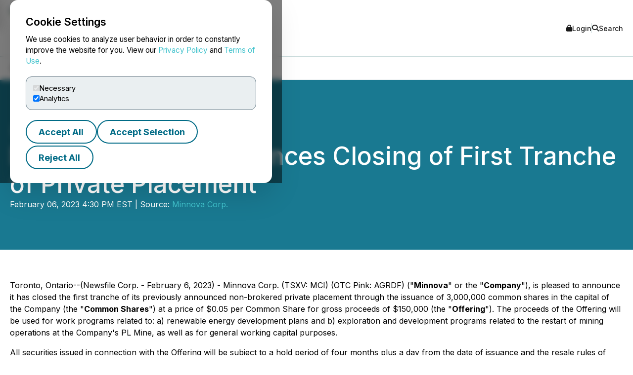

--- FILE ---
content_type: text/html; charset=UTF-8
request_url: https://www.newsfilecorp.com/release/153815/Minnova-Corp.-Announces-Closing-of-First-Tranche-of-Private-Placement
body_size: 9393
content:

<!DOCTYPE html>
<html lang="en">
	<head>
		<meta charset="UTF-8">
		<meta name="viewport" content="width=device-width, initial-scale=1.0">

		<title>Minnova Corp. Announces Closing of First Tranche of Private Placement</title>

		<meta name="description" content="Toronto, Ontario--(Newsfile Corp. - February 6, 2023) - Minnova Corp. (TSXV: MCI) (OTC Pink: AGRDF) (&amp;quot;Minnova&amp;quot; or the &amp;quot;Company&amp;quot;), is...">
		<meta name="keywords" content="minnova,first,tranche,private,placement">
		<meta name="publisher" content="TMX Newsfile">
		<meta name="designer" content="TMX Newsfile">
		<meta name="author" content="Minnova Corp.">

				<meta property="og:title" content="Minnova Corp. Announces Closing of First Tranche of Private Placement">
		<meta property="og:type" content="article">
		<meta property="og:url" content="https://www.newsfilecorp.com/release/153815/Minnova-Corp.-Announces-Closing-of-First-Tranche-of-Private-Placement">
		<meta property="og:description" content="Toronto, Ontario--(Newsfile Corp. - February 6, 2023) - Minnova Corp. (TSXV: MCI) (OTC Pink: AGRDF) (&amp;quot;Minnova&amp;quot; or the &amp;quot;Company&amp;quot;), is...">
		<meta property="og:site_name" content="TMX Newsfile">
		<meta property="og:image" content="https://www.newsfilecorp.com/socialImage/3654/facebook/153815">
		<meta property="og:image:alt" content="Minnova Corp. Announces Closing of First Tranche of Private Placement">
		<meta property="og:locale" content="en">
		<meta property='og:locale:alternate' content='fr'>		<meta name="twitter:card" content="summary">
		<meta name="twitter:site" content="@newsfile_corp">
		<meta name="twitter:title" content="Minnova Corp. Announces Closing of First Tranche of Private Placement">
		<meta name="twitter:description" content="Toronto, Ontario--(Newsfile Corp. - February 6, 2023) - Minnova Corp. (TSXV: MCI) (OTC Pink: AGRDF) (&amp;quot;Minnova&amp;quot; or the &amp;quot;Company&amp;quot;), is...">
		<meta name="twitter:url" content="https://www.newsfilecorp.com/release/153815/Minnova-Corp.-Announces-Closing-of-First-Tranche-of-Private-Placement">
		<meta name="twitter:image" content="https://www.newsfilecorp.com/socialImage/3654/twitter/153815">
		<meta name="twitter:image:alt" content="Minnova Corp. Announces Closing of First Tranche of Private Placement">
					<meta property="article:publisher" content="101377189927105">
			<meta property="fb:app_id" content="966242223397117">
			<meta property="fb:admins" content="647287749">
			<meta property="fb:admins" content="510480654">

			<meta itemprop="name" content="Minnova Corp. Announces Closing of First Tranche of Private Placement">
			<meta itemprop="description" content="Toronto, Ontario--(Newsfile Corp. - February 6, 2023) - Minnova Corp. (TSXV: MCI) (OTC Pink: AGRDF) (&amp;quot;Minnova&amp;quot; or the &amp;quot;Company&amp;quot;), is...">
			<meta itemprop="image" content="https://www.newsfilecorp.com/socialImage/3654/google/153815">
					<link rel="canonical" href="https://www.newsfilecorp.com/release/153815/Minnova-Corp.-Announces-Closing-of-First-Tranche-of-Private-Placement">

		<link rel='alternate' hreflang='en' href='http://www.newsfilecorp.com/release/153815/Minnova-Corp.-Announces-Closing-of-First-Tranche-of-Private-Placement'><link rel='alternate' hreflang='fr' href='http://www.newsfilecorp.com/fr/release/153815/Minnova-Corp.-Announces-Closing-of-First-Tranche-of-Private-Placement'><link rel='alternate' hreflang='x-default' href='http://www.newsfilecorp.com/'>
		<link rel="icon" href="/favicon.ico?v=2.0.0">

		<!-- Fonts -->
		<link rel="preconnect" href="https://fonts.gstatic.com" crossorigin>
		<link rel="stylesheet" href="https://fonts.googleapis.com/css2?family=Inter:wght@100..900&display=swap">
		<link rel="stylesheet" href="https://fonts.googleapis.com/css2?family=Sofia+Sans+Extra+Condensed:wght@700&display=swap">
		<!-- Font Awesome -->
		<link rel="stylesheet" href="https://cdnjs.cloudflare.com/ajax/libs/font-awesome/6.7.2/css/all.min.css">
		<!-- CSS -->
		<link rel="stylesheet" href="https://cdnjs.cloudflare.com/ajax/libs/bootstrap/5.3.8/css/bootstrap.min.css" integrity="sha512-2bBQCjcnw658Lho4nlXJcc6WkV/UxpE/sAokbXPxQNGqmNdQrWqtw26Ns9kFF/yG792pKR1Sx8/Y1Lf1XN4GKA==" crossorigin="anonymous" referrerpolicy="no-referrer" />

		<link rel="stylesheet" href="/css/utilities.css?v=1.0.0">
		<link rel="stylesheet" href="/css/header.css?v=1.0.0">
		<link rel="stylesheet" href="/css/footer.css?v=1.0.0">
		<link rel="stylesheet" href="/css/quotemedia-tools.css">
		<link rel="stylesheet" href="/css/quotemedia.css">
		<link rel="stylesheet" href="/css/QMod.css">

		<!-- Code for Google Analytics -->
		<script src="https://www.googletagmanager.com/gtag/js?id=G-MXC0842D0D" async></script>
		<!-- Code for Google Captcha -->
		<script src="https://www.google.com/recaptcha/api.js" defer></script>

		<script src="/js/utilities.js?v=1.0.0" defer></script>
		<script type="module" src="/js/ga-setup.js"></script>
		<script type="module" src="/js/cookie.js?v=1.0.0"></script>
		<script type="module" src="/js/mobile-nav.js?v=1.0.0"></script>
		<script type="module" src="/js/search.js?v=1.0.0"></script>
		<script type="module" src="/js/carousel.js?v=1.0.0"></script>
		<script type="module" src="/js/smooth-scroll.js?v=1.0.0"></script>
		<script type="module" src="/js/card-filter.js?v=1.0.0"></script>
		<script type="module" src="/js/contact-form.js?v=1.0.0"></script>
		<script type="module" src="/js/newsfile-alert.js?v=1.0.0"></script>

		<!--script src="https://cdnjs.cloudflare.com/ajax/libs/jquery/3.7.1/jquery.min.js" integrity="sha512-v2CJ7UaYy4JwqLDIrZUI/4hqeoQieOmAZNXBeQyjo21dadnwR+8ZaIJVT8EE2iyI61OV8e6M8PP2/4hpQINQ/g==" crossorigin="anonymous" referrerpolicy="no-referrer"></script-->
		<!--script src="https://cdnjs.cloudflare.com/ajax/libs/bootstrap/5.3.8/js/bootstrap.min.js" integrity="sha512-nKXmKvJyiGQy343jatQlzDprflyB5c+tKCzGP3Uq67v+lmzfnZUi/ZT+fc6ITZfSC5HhaBKUIvr/nTLCV+7F+Q==" crossorigin="anonymous" referrerpolicy="no-referrer"></script-->
	</head>

	<body>
		<!-- The html code containing the cookie consent controls. -->
		<div id="cookie-consent-overlay" class="cookie-consent-overlay" data-loading="Loading policy..." data-error="Unable to load the policy content." aria-hidden="true">
			<div id="cookie-consent-banner" class="cookie-consent-banner" role="dialog" aria-modal="true" aria-labelledby="cookie-consent-title">
				<h3 id="cookie-consent-title">Cookie Settings</h3>

				<p class="cookie-consent-text">
					We use cookies to analyze user behavior in order to constantly improve the website for you. View our <a href='#' data-policy-url='/PrivacyPolicy.php'>Privacy Policy</a> and <a href='#' data-policy-url='/TermsOfUse.php'>Terms of Use</a>.				</p>

				<div class="cookie-consent-options" aria-label="cookie.settings">
					<label class="cookie-consent-option">
						<input type="checkbox" id="consent-necessary" value="Necessary" checked disabled>
						<span>Necessary</span>
					</label>

					<label class="cookie-consent-option">
						<input type="checkbox" id="consent-analytics" value="Analytics" checked>
						<span>Analytics</span>
					</label>
				</div>

				<div class="cookie-consent-actions">
					<button type="button" id="btn-accept-all" class="btn-outline">Accept All</button>
					<button type="button" id="btn-accept-some" class="btn-outline">Accept Selection</button>
					<button type="button" id="btn-reject-all" class="btn-outline">Reject All</button>
				</div>
			</div>

			<div id="cookie-policy-modal" class="cookie-policy-modal" role="dialog" aria-modal="true" aria-labelledby="cookie-policy-title" aria-hidden="true">
				<div class="cookie-policy-modal-content">
					<button type="button" id="cookie-policy-close" class="cookie-policy-close" aria-label="Close">×</button>

					<div id="cookie-policy-body" class="cookie-policy-body"></div>
				</div>
			</div>
		</div>

<!-- Skip link for keyboard users and screen readers -->
<a href="#main-content" class="skip-link">Skip to main content</a>

<!-- Mobile Drawer as modal dialog -->
<aside id="nf-mobile-drawer" role="dialog" aria-modal="true" aria-label="Mobile menu" aria-hidden="true" tabindex="-1">
	<div class="nf-mobile-header">
		<a href="/" class="nf-mobile-brand">
			<img src="/images/tmx_logo_dark.png" alt="TMX Logo">
			<span>Newsfile</span>
		</a>
		<button class="nf-mobile-close" aria-label="Close menu"></button>
	</div>
	<div class="nf-mobile-panels"></div>
</aside>

<!-- Backdrop should be ignored by AT -->
<div class="nf-overlay" data-close-menu aria-hidden="true"></div>

<!-- Search panel as modal dialog -->
<div id="nf-search-panel" aria-hidden="true" role="dialog" aria-modal="true" aria-label="Site search">
	<div class="nf-search-backdrop" data-close-search aria-hidden="true"></div>

	<div class="nf-search-shell" role="document">
		<button type="button" class="nf-search-close" aria-label="Close search"></button>

		<form method="get" action="/search" class="nf-search-form">
						<label for="nf-search-input" class="nf-search-label">Search</label>
			<div class="nf-search-row">
				<input type="search" name="k" maxlength="25" placeholder="Search news" />
				<select name="l" aria-label="Language">
					<option value="en" selected>English</option>
					<option value="fr">Français</option>
					<option value="de">Deutsch</option>
					<option value="es">Español</option>
				</select>
				<button type="submit" class="btn-primary nf-search-submit">Search</button>
			</div>
		</form>
	</div>
</div>

<!-- Portal's login modal -->
<div id="portal-login-overlay" class="nf-modal-overlay" aria-hidden="true">
	<div id="portal-login-modal" class="nf-modal nf-modal--sm" role="dialog" aria-modal="true" aria-labelledby="portal-login-title">
		<button type="button" class="nf-modal-close" aria-label="Close modal" data-modal-close>×</button>

		<h3 id="portal-login-title" class="nf-modal-title">Login</h3>

		<form id="portal-login-form" class="nf-form" method="post" action="/job/login" novalidate>
			<input type="hidden" name="submit" value="Login">

			<div class="form-group">
				<label for="txtUser">Username</label>
				<input type="text" name="txtUser" id="txtUser" autocomplete="username" required>
			</div>

			<div class="form-group">
				<label for="txtPassword">Password</label>
				<input type="password" name="txtPassword" id="txtPassword" autocomplete="current-password" required>
			</div>

			<div class="nf-modal-actions nf-modal-actions--stretch">
				<button type="submit" class="btn-primary">Login</button>
			</div>
		</form>
	</div>
</div>

<div id="nf-page">
	<header id="nf-header">
		<div class="nf-header-top">
			<div class="nf-container">
				<button class="nf-menu-toggle" type="button" aria-label="Open menu" aria-controls="nf-mobile-drawer" aria-expanded="false">
					<span></span><span></span><span></span>
				</button>

				<a href="/" class="nf-brand">
					<img src="/images/tmx_logo_dark.png" alt="TMX Logo">
					<span>Newsfile</span>				</a>

				<div class="nf-header-actions">
					<a href="#"  class="login" data-modal-open="portal-login-overlay">
						<i class="fa-solid fa-lock" aria-hidden="true"></i> Login					</a>

					<span class="nf-header-actions-sep" role="presentation" aria-hidden="true"></span>

					<button class="search" type="button" aria-label="Open search" aria-controls="nf-search-panel" aria-expanded="false">
						<i class="fa-solid fa-search" aria-hidden="true"></i> Search					</button>

					<!--span class="nf-header-actions-sep" role="presentation" aria-hidden="true"></span-->

					

					<!--a href="/release/153815/Minnova-Corp.-Announces-Closing-of-First-Tranche-of-Private-Placement?lang=fr" lang="fr">Français</a-->
				</div>
			</div>
		</div>

		<nav class="nf-header-nav" aria-label="a11y.primary_nav">
			<div class="nf-container">
				<ul class="nf-header-menu">
					<li>
						<a href="/" aria-current="page">Home</a>
					</li>

					<li>
						<a href="#" aria-haspopup="true" aria-expanded="false" aria-controls="submenu-about">About</a>
						<ul class="nf-submenu" id="submenu-about" role="group" aria-label="About submenu">
							<li class="dropdown-title" role="presentation" aria-hidden="true"><span>About</span></li>
							<li><a href="/newswire-edgar-sedar-filing.php">Company Overview</a></li>
							<li><a href="/who-we-serve.php">Who We Serve</a></li>
							<li><a href="/conferences.php">Upcoming Events</a></li>
							<li><a href="https://www.tmx.com/en/careers" target="_blank">Careers</a></li>
						</ul>
					</li>

					<li>
						<a href="#" aria-haspopup="true" aria-expanded="false" aria-controls="submenu-services">Services</a>
						<ul class="nf-submenu" id="submenu-services" role="group" aria-label="Services submenu">
							<li class="dropdown-title" role="presentation" aria-hidden="true"><span>Services</span></li>
							<li class="dropdown-subtitle">Press Release Distribution</li>
							<li><a href="/newswire/">News Service Overview</a></li>
							<li><a href="/newswire/world-map.php">Global Distribution</a></li>
							<li><a href="/newswire/additional-news-services.php">Additional News Services</a></li>

							<li class="dropdown-sep" role="presentation" aria-hidden="true"></li>
							<li class="dropdown-subtitle">SEDAR+</li>
							<li><a href="/filing/sedar/about-sedar-plus.php">About SEDAR+</a></li>
							<li><a href="/filing/sedar/sedar-resources.php">SEDAR+ Resources</a></li>

							<li class="dropdown-sep" role="presentation" aria-hidden="true"></li>
							<li class="dropdown-subtitle">EDGAR</li>
							<li><a href="/filing/edgar/">EDGAR Service Overview</a></li>
							<li><a href="/filing/edgar/edgar-resources.php">EDGAR Resources</a></li>

							<li class="dropdown-sep" role="presentation" aria-hidden="true"></li>
							<li><a href="/newswire/newswire-webcasting-conference-calling.php">Webcasting and Conference Calling</a></li>
						</ul>
					</li>

					<li>
						<a href="#" aria-haspopup="true" aria-expanded="false" aria-controls="submenu-newsroom">Newsroom</a>
						<ul class="nf-submenu" id="submenu-newsroom" role="group" aria-label="Newsroom submenu">
							<li class="dropdown-title" role="presentation" aria-hidden="true"><span>Newsroom</span></li>
							<li><a href="/news/business">Newsroom</a></li>
							<li class="dropdown-sep" role="presentation" aria-hidden="true"></li>
							<li><a href="/newswire/newswire-guidelines.php">Newswire Guidelines</a></li>
							<li class="dropdown-sep" role="presentation" aria-hidden="true"></li>
							<li><a href="/alert/login">Sign Up for News</a></li>
							<li class="dropdown-sep" role="presentation" aria-hidden="true"></li>
							<li><a href="/newswire/newswire-integrate-press-releases.php">Integrate</a></li>
						</ul>
					</li>

					<li>
						<a href="https://blog.newsfilecorp.com">Blog</a>
					</li>

					<li>
						<a href="/contact.php">Contact</a>
					</li>
				</ul>
			</div>
		</nav>
	</header>

	<main id="main-content" tabindex="-1">
<section class="nf-section-banner" data-banner="pr-1" data-print="show">
	<div class="nf-container">
		<div class="nf-section-banner-text">
							<div class="nf-share">
					<a href="https://www.facebook.com/sharer/sharer.php?title=Minnova+Corp.+Announces+Closing+of+First+Tranche+of+Private+Placement&u=https://www.newsfilecorp.com/release/153815/Minnova-Corp.-Announces-Closing-of-First-Tranche-of-Private-Placement" target="_blank" title="Share on Facebook" class="nf-icon-white" aria-label="Share on Facebook">
						<i class="fa-brands fa-facebook-f" aria-hidden="true"></i>
					</a>

					<a href="https://twitter.com/intent/tweet?text=Minnova+Corp.+Announces+Closing+of+First+Tranche+of+Private+Placement&url=https://www.newsfilecorp.com/release/153815/Minnova-Corp.-Announces-Closing-of-First-Tranche-of-Private-Placement&hashtags=GOLD,PLMINE,JuniorMining,Mining,MiningStocks,PreciousMetals,Financing,PrivatePlacement,SmallCaps,TSXV,Investing" target="_blank" title="Share on X" class="nf-icon-white" aria-label="Share on X">
						<i class="fa-brands fa-x-twitter" aria-hidden="true"></i>
					</a>

					<a href="https://www.linkedin.com/shareArticle?mini=true&title=Minnova%2520Corp.%2520Announces%2520Closing%2520of%2520First%2520Tranche%2520of%2520Private%2520Placement&url=https://www.newsfilecorp.com/release/153815/Minnova-Corp.-Announces-Closing-of-First-Tranche-of-Private-Placement" target="_blank" title="Share on LinkedIn" class="nf-icon-white" aria-label="Share on LinkedIn">
						<i class="fa-brands fa-linkedin-in" aria-hidden="true"></i>
					</a>

					<button type="button" class="nf-icon-white" onclick="window.print();">
						<i class="fa fa-print" aria-hidden="true"></i>
					</button>
				</div>

				<h1>Minnova Corp. Announces Closing of First Tranche of Private Placement</h1>

				
				<p>February 06, 2023 4:30 PM EST | Source: <a href="/company/3654/Minnova-Corp." class="nf-link-light">Minnova Corp.</a></p>

						</div>
	</div>
</section>

<section>
	<article id="release" class="nf-container nf-content" data-print="show">
		<p>Toronto, Ontario--(Newsfile Corp. - February 6, 2023) - Minnova Corp. (TSXV: MCI) (OTC Pink: AGRDF) ("<b>Minnova</b>" or the "<b>Company</b>"), is pleased to announce it has closed the first tranche of its previously announced non-brokered private placement through the issuance of 3,000,000 common shares in the capital of the Company (the "<b>Common Shares</b>") at a price of $0.05 per Common Share for gross proceeds of $150,000 (the "<b>Offering</b>"). The proceeds of the Offering will be used for work programs related to: a) renewable energy development plans and b) exploration and development programs related to the restart of mining operations at the Company's PL Mine, as well as for general working capital purposes. </p><p>All securities issued in connection with the Offering will be subject to a hold period of four months plus a day from the date of issuance and the resale rules of applicable securities legislation. Closing of the Offering is subject to receipt of all necessary corporate and regulatory approvals, including the approval of TSX Venture Exchange.   </p><p>The Offering constituted a related party transaction within the meaning of TSX Venture Exchange Policy 5.9 and Multilateral Instrument 61-101 &#8211;&#160;<i>Protection of Minority Security Holders in Special Transactions</i> ("<b>MI 61-101</b>") as an insider of the Company subscribed for 1,650,000 Common Shares pursuant to the Offering. The Company is relying on the exemptions from the valuation and minority shareholder approval requirements of MI 61-101 contained in sections 5.5(b) and 5.7(1)(a) of MI 61-101, as the Company is not listed on a specified market and the fair market value of the participation in the Offering by the insider does not exceed 25% of the market capitalization of the Company in accordance with MI 61-101. The Company did not file a material change report in respect of the related party transaction at least 21 days before the closing of the of the Offering, which the Company deems reasonable in the circumstances in order to complete the Offering in an expeditious manner.</p><p>This press release does not constitute an offer to sell or a solicitation of an offer to buy the securities in the United States. The securities have not been and will not be registered under the United States Securities Act of 1933, as amended (the "<b>U.S. Securities Act</b>") or any state securities laws and may not be offered or sold within the United States or to U.S. Persons as defined under applicable United States securities laws unless registered under the U.S. Securities Act and applicable state securities laws or an exemption from such registration is available.</p><p><b>About Minnova Corp.</b></p><p>Minnova Corp. is an evolving cleantech company building a worldwide pipeline of green energy projects. Our subsidiary, Minnova Renewable Energy, is focused on innovative carbon reduction technologies such as the 3rd generation biomass gasification technology developed by DUMA Engineering (2018) Inc. As of September 30, 2022 Minnova owns 50% interest in DUMA. Acquisition of the remaining 50% interest will consist of a combination of cash payments and shares and will be dependent on several conditions, including; a) long run test performance of the demonstration plant to produce a 50% hydrogen content syngas, b) other techno-economic and environmental considerations, and c) filing of patent applications. In addition to receipt of all regulatory approvals. </p><p>Prior to 2021 Minnova Corp. has focused on the restart of its PL Gold Mine, which included completion of a Positive Feasibility Study in 2018. The study concluded the restart of the PL Mine, at an average annual production rate of 46,493 ounces over a minimum 5-year mine life was economically robust. Importantly the global resource remains open to expansion, as does the reserve. The PL Gold Mine benefits from a short pre-production timeline forecast at 15 months, a valid underground mining permit (Environment Act 1207E), an existing 1,000 tpd processing plant, over 7,000 meters of developed underground ramp to -135 metres depth. The project is fully road accessible and close to existing mining infrastructure in the prolific Flin Flon Greenstone Belt of Central Manitoba.</p><p><b>For more information please contact:</b></p><p><b>Minnova Corp.</b><br />Gorden Glenn<br />President &#38; Chief Executive Officer</p><p>For further information, please contact Investor Relations at 647-985-2785 or <a rel="nofollow" href="mailto:info@minnovacorp.ca">info@minnovacorp.ca</a></p><p>Visit our website at <a rel="nofollow" href="https://www.newsfilecorp.com/redirect/w2rZrc7WEp">www.minnovacorp.ca</a></p><p><u><b>Forward-Looking Statements</b></u></p><p><i>Neither the TSX Venture Exchange nor its Regulation Services Provider (as that term is defined in the policies of the TSX Venture Exchange) accepts responsibility for the adequacy or accuracy of this release.</i></p><p><i>This news release contains certain "forward-looking information" within the meaning of applicable securities laws. Forward-looking information is frequently characterized by words such as "plan", "expect", "project", "intend", "believe", "anticipate", "estimate", "may", "will", "would", "potential", "proposed" and other similar words, or statements that certain events or conditions "may" or "will" occur. These statements are only predictions. Forward-looking information is based on the opinions and estimates of management at the date the information is provided, and is subject to a variety of risks and uncertainties and other factors that could cause actual events or results to differ materially from those projected in the forward-looking information. For a description of the risks and uncertainties facing the Company and its business and affairs, readers should refer to the Company's Management's Discussion and Analysis. The Company undertakes no obligation to update forward-looking information if circumstances or management's estimates or opinions should change, unless required by law. The reader is cautioned not to place undue reliance on forward-looking information. </i></p><p><i>Not for distribution to U.S. Newswire Services or for dissemination in the United States. Any failure to comply with this restriction may constitute a violation of U.S. Securities laws.</i></p><p style="text-align: center;"><b>NOT FOR DISSEMINATION INTO THE UNITED STATES</b></p><p id="corporateLinkBack">To view the source version of this press release, please visit <a rel="nofollow" href="https://www.newsfilecorp.com/redirect/gxbwbiwoZ2">https://www.newsfilecorp.com/release/153815</a></p><img class='tracker' src='https://api.newsfilecorp.com/newsinfo/153815/157/' alt='info'>
			<p>Source: <a href="/company/3654/Minnova-Corp." class="nf-link-light">Minnova Corp.</a></p>

				</article>

	<nav class="nf-sidebar">
		<article class="nf-tiles">
							<a href="/company/3654/Minnova-Corp." target="<br />
<b>Warning</b>:  Undefined variable $url_target in <b>D:\HTTP\newsfile_www\release.php</b> on line <b>782</b><br />
" class="company-logo">
					<img src="/images/newswire/customer-logos/3654.jpg" alt="Minnova Corp." class="companyLogo">
				</a>
								<figure class="nf-tiles-dash">
					<h3>Get News by Email</h3>
					<p>Analyst, journalist, or company stakeholder? Sign up to receive news releases by email for Minnova Corp. or all companies in the Mining and Metals, Precious Metals industry.</p>

					<a href="/alert/login" class="btn-primary">Sign Up</a>
				</figure>
				
			<figure class="nf-tiles-dash">
				<h3>Recent News</h3>

										<div class="nf-tiles-separator">
							<p lang="en"><a href="/release/279121/Minnova-Announces-Strategic-Expansion-Initiative-to-Target-2000-TPD-Mine-Production-at-PL-Gold-Mine-and-Option-Grant" class="nf-link-light">Minnova Announces Strategic Expansion Initiative to Target 2,000 TPD Mine Production at PL Gold Mine and Option Grant</a></p>
							<p>2025-12-29 9:16 AM EST</p>
						</div>
												<div class="nf-tiles-separator">
							<p lang="en"><a href="/release/278858/Minnova-Engages-Amps-Powerline-Inc.-to-Oversee-PL-Gold-Mine-Grid-Power-Connection-Distribution-and-Utilization" class="nf-link-light">Minnova Engages Amps Powerline Inc. to Oversee PL Gold Mine Grid Power Connection, Distribution and Utilization</a></p>
							<p>2025-12-22 5:30 PM EST</p>
						</div>
												<div class="nf-tiles-separator">
							<p lang="en"><a href="/release/276798/Minnova-Corp.-Announces-Closing-of-Brokered-LIFE-Offering-for-Gross-Proceeds-of-C4.82-Million" class="nf-link-light">Minnova Corp. Announces Closing of Brokered LIFE Offering for Gross Proceeds of C$4.82 Million</a></p>
							<p>2025-12-03 11:56 AM EST</p>
						</div>
						
				<a href="/company/3654/Minnova-Corp." class="btn-primary">Company Profile</a>
			</figure>

							<figure class="nf-tiles-blog">
					<a href="https://blog.newsfilecorp.com/post/ai-is-reading-your-press-releases-what-it-means-for-your-brand" target="_blank">
						<img src="https://static.wixstatic.com/media/5c6e94_2bda73bc4baa4b8884b2d8ffeef0b843~mv2.jpeg/v1/fit/w_1000,h_1000,al_c,q_80/file.png">

						<figcaption>
							<p>Sep 29, 2025</p>
							<h4>How AI Turns Your Press Releases Into Answers — And Why It Matters</h4>
							<p>AI isn’t just a future trend. It’s already reshaping how press releases are read, shared, and discovered today. The audience for your news is no longer only human. Journalists, analysts, and investors still matter, but now AI systems are scanning, indexing, and summarizing your announcements at scale. Here are a few numbers that show the size of this shift: 78% of companies now use AI in at least one function ( McKinsey, 2025 ) 92%  of Fortune 500 companies are using OpenAI's technology (...</p>
						</figcaption>
					</a>
				</figure>
								<figure class="nf-tiles-dash">
					<h3>Hashtags</h3>

											<a href="https://twitter.com/hashtag/GOLD?src=hash" target="_blank" rel="nofollow" class="btn-outline btn-sm">GOLD</a>
												<a href="https://twitter.com/hashtag/PLMINE?src=hash" target="_blank" rel="nofollow" class="btn-outline btn-sm">PLMINE</a>
												<a href="https://twitter.com/hashtag/JuniorMining?src=hash" target="_blank" rel="nofollow" class="btn-outline btn-sm">JuniorMining</a>
												<a href="https://twitter.com/hashtag/Mining?src=hash" target="_blank" rel="nofollow" class="btn-outline btn-sm">Mining</a>
												<a href="https://twitter.com/hashtag/MiningStocks?src=hash" target="_blank" rel="nofollow" class="btn-outline btn-sm">MiningStocks</a>
												<a href="https://twitter.com/hashtag/PreciousMetals?src=hash" target="_blank" rel="nofollow" class="btn-outline btn-sm">PreciousMetals</a>
												<a href="https://twitter.com/hashtag/Financing?src=hash" target="_blank" rel="nofollow" class="btn-outline btn-sm">Financing</a>
												<a href="https://twitter.com/hashtag/PrivatePlacement?src=hash" target="_blank" rel="nofollow" class="btn-outline btn-sm">PrivatePlacement</a>
												<a href="https://twitter.com/hashtag/SmallCaps?src=hash" target="_blank" rel="nofollow" class="btn-outline btn-sm">SmallCaps</a>
												<a href="https://twitter.com/hashtag/TSXV?src=hash" target="_blank" rel="nofollow" class="btn-outline btn-sm">TSXV</a>
												<a href="https://twitter.com/hashtag/Investing?src=hash" target="_blank" rel="nofollow" class="btn-outline btn-sm">Investing</a>
										</figure>
								<figure class="nf-tiles-dash">
					<h3>Subjects</h3>

					<p class="text-left">
						Economy, Business and Finance<br>Metal and Mineral<br>Gold and Precious Material<br>Mining<br>					</p>
				</figure>
								<figure class="nf-tiles-dash">
					<h3>Similar Stories</h3>

											<p class="text-left"><a href="/news/mining-metals" class="nf-link-light">Mining and Metals</a></p>
												<p class="text-left"><a href="/news/precious-metals" class="nf-link-light">Precious Metals</a></p>
										</figure>
						</article>
	</nav>
</section>


<section id="nf-cta-bottom" class="nf-section-chevrons">
	<div class="nf-container left-content">
		<h1>Ready to Announce with Confidence?</h1>
		<p>Send us a message and a member of our TMX Newsfile team will contact you to discuss your needs.</p>

		<a href="/contact.php" class="btn-secondary">Contact Us</a>
	</div>
</section>

			</main>

			<button id="back-to-top" data-scroll-to="nf-header">Top</button>

			<footer id="nf-footer">
				<div class="nf-container center-content">
					<nav class="nf-footer-nav" aria-label="Footer navigation">
						<ul class="nf-footer-menu">
							<li>
								<input type="checkbox" id="acc-capital" aria-controls="links-capital" aria-expanded="false">
								<label for="acc-capital" id="label-acc-capital">Capital Formation</label>
								<ul class="nf-footer-links-list" id="links-capital" role="region" aria-labelledby="label-acc-capital">
									<li><a href="https://www.tsx.com/en" target="_blank" class="nf-link">Toronto Stock Exchange</a></li>
									<li><a href="https://www.tsx.com/en/trading/tsx-venture-exchange" target="_blank" class="nf-link">TSX Venture Exchange</a></li>
									<li><a href="http://www.tsxtrust.com/?lang=en" target="_blank" class="nf-link">TSX Trust</a></li>
									<li><a href="/" class="nf-link">TMX Newsfile</a></li>
								</ul>
							</li>

							<li>
								<input type="checkbox" id="acc-markets" aria-controls="links-markets" aria-expanded="false">
								<label for="acc-markets" id="label-acc-markets">Markets</label>
								<ul class="nf-footer-links-list" id="links-markets" role="region" aria-labelledby="label-acc-markets">
									<li><a href="https://www.m-x.ca/en/" target="_blank" class="nf-link">Montréal Exchange</a></li>
									<li><a href="https://www.tsx.com/en" target="_blank" class="nf-link">Toronto Stock Exchange</a></li>
									<li><a href="https://www.tsx.com/en/trading/tsx-venture-exchange" target="_blank" class="nf-link">TSX Venture Exchange</a></li>
									<li><a href="https://www.tsx.com/en/trading/tsx-alpha-exchange" target="_blank" class="nf-link">TSX Alpha Exchange</a></li>
									<li><a href="https://www.tmxalphaus.com/" target="_blank" class="nf-link">AlphaX US</a></li>
									<li><a href="http://www.shorcan.com/en/" target="_blank" class="nf-link">Shorcan</a></li>
								</ul>
							</li>

							<li>
								<input type="checkbox" id="acc-post" aria-controls="links-post" aria-expanded="false">
								<label for="acc-post" id="label-acc-post">Post-Trade</label>
								<ul class="nf-footer-links-list" id="links-post" role="region" aria-labelledby="label-acc-post">
									<li><a href="https://www.cdcc.ca/en" target="_blank" class="nf-link">CDCC</a></li>
									<li><a href="http://www.cds.ca/?lang=en" target="_blank" class="nf-link">CDS</a></li>
								</ul>
							</li>

							<li>
								<input type="checkbox" id="acc-insights" aria-controls="links-insights" aria-expanded="false">
								<label for="acc-insights" id="label-acc-insights">Insights</label>
								<ul class="nf-footer-links-list" id="links-insights" role="region" aria-labelledby="label-acc-insights">
									<li><a href="http://www.tmxinfoservices.com/?lang=en" target="_blank" class="nf-link">TMX Datalinx</a></li>
									<li><a href="https://www.trayport.com/" target="_blank" class="nf-link">Trayport</a></li>
									<li><a href="https://www.vettafi.com/" target="_blank" class="nf-link">TMX VettaFi</a></li>
									<li><a href="https://money.tmx.com/en/" target="_blank" class="nf-link">TMX Money</a></li>
								</ul>
							</li>
						</ul>
					</nav>

					<div class="nf-footer-mid">
						<a class="nf-footer-brand" href="https://www.tmx.com" target="_blank">
							<img src="/images/tmx_logo_dark.png" alt="TMX Logo">
						</a>

						<nav class="nf-footer-links" aria-label="Utility links">
							<a href="/contact.php" class="nf-link">Contact Us</a>
							<a href="/TermsOfUse.php" class="nf-link">Terms of Use</a>
							<a href="/PrivacyPolicy.php" class="nf-link">Privacy Policy</a>
							<a href="/AntiSpamPolicy.php" class="nf-link">Anti-Spam Policy</a>
						</nav>

						<div class="nf-footer-social" aria-label="Social media">
							<a href="https://x.com/newsfile_corp" class="nf-link" aria-label="X (formerly Twitter)"><i class="fa-brands fa-x-twitter" aria-hidden="true"></i></a>
							<a href="https://www.facebook.com/NewsfileCorp" class="nf-link" aria-label="Facebook"><i class="fa-brands fa-facebook-f" aria-hidden="true"></i></a>
							<a href="https://ca.linkedin.com/company/newsfile-corp-" class="nf-link" aria-label="LinkedIn"><i class="fa-brands fa-linkedin-in" aria-hidden="true"></i></a>
							<a href="https://www.youtube.com/channel/UCLX0MH8GtLxJg0wxZ8Nbycg" class="nf-link" aria-label="YouTube"><i class="fa-brands fa-youtube" aria-hidden="true"></i></a>
						</div>
					</div>

					<div class="nf-footer-legal">
						<div>
							<p>TMX Group Limited and its affiliates do not endorse or recommend any companies or businesses (including but not limited to investment advisors/firms), or securities issued by any companies identified on, or linked through, this site. Please seek professional advice to evaluate specific securities or other content on this site. All content (including any links to third party sites) is provided for informational purposes only (and not for trading purposes), and is not intended to provide legal, accounting, tax, investment, financial or other advice and should not be relied upon for such advice. The views, opinions and advice of the individual authors and are not endorsed by TMX Group Limited or its affiliates. TMX Group Limited and its affiliates have not prepared, reviewed or updated the content of third parties on this site or the content of any third party sites, and assume no responsibility for your use of, or reliance on, such information.</p>
						</div>
						<div>
							Copyright &copy; 2026 TSX Inc. TMX, the TMX design, Groupe TMX, TMX Group, Toronto Stock Exchange, TSX, TSX Venture Exchange and TSXV are the trademarks of TSX Inc. Newsfile is the trademark of Newsfile Corp. and is used under license.						</div>
					</div>
				</div>
			</footer>
		</div>
	</body>
</html>

--- FILE ---
content_type: application/javascript
request_url: https://www.newsfilecorp.com/js/newsfile-alert.js?v=1.0.0
body_size: 654
content:
/**
 * --------------------------------------------------------------------------------
 *                               TMX Newsfile Alerts
 * --------------------------------------------------------------------------------
 *
 * Version
 *     1.0.0
 *
 * Last Update
 *     2025-11-25
 *
 * Runtime / Targets
 *     ES Modules (ES202x). Evergreen browsers. No polyfills required.
 *     This module is intended to be loaded with:
 *         <script type="module" src="/js/newsfile-alert.js"></script>
 *
 * Dependencies
 *     None (Vanilla JS).
 *
 * --------------------------------------------------------------------------------
 */

(() => {
	"use strict";

	/* -------------------------------------------------------------------------------- */
	/*                                      Login                                       */
	/* -------------------------------------------------------------------------------- */
	const login = (() => {
		document.getElementById("alert_login_form")?.addEventListener("submit", async (e) => {
			e.preventDefault();

			const form = e.target;
			const isValid = NFForm.validateForm(form, {
				user: {
					required: true,
					maxLength: 100
				},
				password: {
					required: true,
					minLength: 5,
					maxLength: 50
				}
			}, {
				globalTargets: ["[data-server-error='account']"]
			});

			if (!isValid) {
				return;
			}

			NFForm.setLoading(form, true);

			const formData = new FormData(form);

			formData.append("action", "login");

			httpRequest({
				params: formData,
				success: (response) => {
					window.location.href = "/alert/manage.php";
				},
				error: (errorInfo) => {
					NFForm.applyServerErrors(form, errorInfo.payload || {}, {
						globalTarget: "[data-server-error='account']"
					});
				},
				complete: () => {
					NFForm.setLoading(form, false);
				}
			});
		});
	});

	document.addEventListener("DOMContentLoaded", () => {
		login();
	});
})();